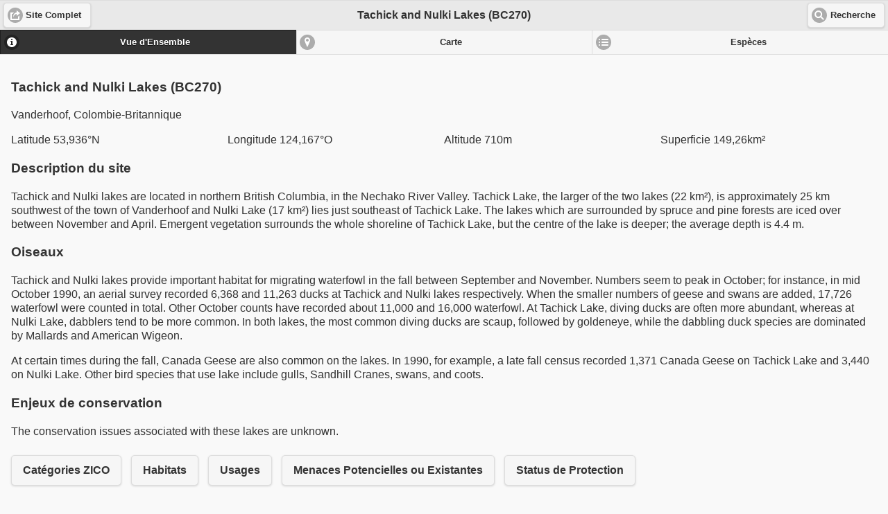

--- FILE ---
content_type: text/html;charset=UTF-8
request_url: https://ibacanada.com/mobile/site.jsp?siteID=BC270
body_size: 3667
content:

<!doctype html>
<html>
<head>
 <meta charset="utf-8">
 <meta name="viewport" content="width=device-width, initial-scale=1.0">
 <link rel="stylesheet" href="https://code.jquery.com/mobile/1.4.2/jquery.mobile-1.4.2.min.css"/>
 <script src="https://code.jquery.com/jquery-1.11.1.min.js"></script>
 <script src="js/JQMConfig.js"></script>
 <script src="https://code.jquery.com/mobile/1.4.2/jquery.mobile-1.4.2.min.js"></script>
 <script src="https://maps.googleapis.com/maps/api/js?key=AIzaSyA0lTdafOF2aFCRCbrmN9N-3yCOmfVS5ag&amp;language=fr"></script>
 <link rel="stylesheet" href="css/iba.css"/>
 <title>Tachick and Nulki Lakes (BC270)</title>
 <script>
  $(document).on("click", "#siteNavbar a", function(event) {
   var $clicked = $(this);
   var goTo = $clicked.attr("href");
   if(goTo.indexOf("siteMap.jsp") == 0)
    return;
   event.preventDefault();
   event.stopImmediatePropagation();
   $("#siteNavbar").find("a").each(function() {
    var $a = $(this);
    $a.removeClass("ui-btn-b");
    var href = $a.attr("href");
    if(href.indexOf("siteMap.jsp") != 0)
     $(href).hide();
   });

   $clicked.addClass("ui-btn-b");
   $(goTo).show();
  });

  $(function() {
   $("#siteNavbar a.ui-btn-b").click();

   $(".closeOnClick").click(function(event) {
    $(this).popup("close");
   });
  });
 </script>
</head>
<body>
 <div id="site" data-role="page">
  <div data-role="header">
   <a href="http://www.ibacanada.org/site.jsp?siteID=BC270&lang=fr" class="ui-btn ui-btn-left ui-btn-icon-left ui-icon-action ui-btn-inline ui-corner-all ui-shadow">Site Complet</a>
   <h1>Tachick and Nulki Lakes (BC270)</h1>
   <a href="index.jsp" class="ui-btn ui-btn-right ui-btn-icon-left ui-icon-search ui-btn-inline ui-corner-all ui-shadow">Recherche</a>
   <div id="siteNavbar" data-role="navbar" data-iconpos="left">
    <ul class="ui-gric-b stackOnTiny">
     <li class="ui-block-a"><a href="#overviewTab" data-icon="info" class="ui-btn-b">Vue d'Ensemble</a></li>
     <li class="ui-block-b"><a href="siteMap.jsp?siteID=BC270" rel="external" data-icon="location">Carte</a></li>
     <li class="ui-block-c"><a href="#speciesListTab" data-icon="bullets">Espèces</a></li>
    </ul>
<!--
    <ul class="ui-grid-a stackOnPhone">
     <div class="ui-block-a ui-grid-a stackOnTiny">
      <li class="ui-block-a"><a href="#overviewTab" data-icon="info" class="ui-btn-b">Vue d'Ensemble</a></li>
      <li class="ui-block-b"><a href="#detailsTab" data-icon="eye">Détails</a></li>
     </div>
     <div class="ui-block-b ui-grid-a stackOnTiny">
      <li class="ui-block-a"><a href="siteMap.jsp?siteID=BC270" rel="external" data-icon="location">Carte</a></li>
      <li class="ui-block-b"><a href="#speciesListTab" data-icon="bullets">Espèces</a></li>
     </div>
    </ul>
-->
   </div>
  </div>
  <div id="overviewTab">
   <div class="ui-content">
    <h3>Tachick and Nulki Lakes (BC270)</h3>
    <p>Vanderhoof, Colombie-Britannique</p>
    <div class="ui-grid-c stackOnPhone">
     <div class="ui-block-a">Latitude 53,936°N</div>
     <div class="ui-block-b">Longitude 124,167°O</div>
     <div class="ui-block-c">Altitude 710m</div>
     <div class="ui-block-d">Superficie 149,26km²</div>
    </div>
    <h3>Description du site</h3><p>Tachick and Nulki lakes are located in northern British Columbia, in the Nechako River Valley.  Tachick Lake, the larger of the two lakes (22 km²), is approximately 25 km southwest of the town of Vanderhoof and Nulki Lake (17 km²) lies just southeast of Tachick Lake.  The lakes which are surrounded by spruce and pine forests are iced over between November and April.  Emergent vegetation surrounds the whole shoreline of Tachick Lake, but the centre of the lake is deeper; the average depth is 4.4 m.</p>
    <h3>Oiseaux</h3><p>Tachick and Nulki lakes provide important habitat for migrating waterfowl in the fall between September and November.  Numbers seem to peak in October; for instance, in mid October 1990, an aerial survey recorded 6,368 and 11,263 ducks at Tachick and Nulki lakes respectively.  When the smaller numbers of geese and swans are added, 17,726 waterfowl were counted in total.  Other October counts have recorded about 11,000 and 16,000 waterfowl.  At Tachick Lake, diving ducks are often more abundant, whereas at Nulki Lake, dabblers tend to be more common.  In both lakes, the most common diving ducks are scaup, followed by goldeneye, while the dabbling duck species are dominated by Mallards and American Wigeon. <P>At certain times during the fall, Canada Geese are also common on the lakes.  In 1990, for example, a late fall census recorded 1,371 Canada Geese on Tachick Lake and 3,440 on Nulki Lake.  Other bird species that use lake include gulls, Sandhill Cranes, swans, and coots.</p>
    <h3>Enjeux de conservation</h3><p>The conservation issues associated with these lakes are unknown.</p>
    
    
    <a href="#criteriaPopup" data-rel="popup" class="ui-btn ui-btn-inline ui-corner-all ui-shadow">Catégories ZICO</a>
    <a href="#habitatPopup" data-rel="popup" class="ui-btn ui-btn-inline ui-corner-all ui-shadow">Habitats</a>
    <a href="#landUsePopup" data-rel="popup" class="ui-btn ui-btn-inline ui-corner-all ui-shadow">Usages</a>
    <a href="#threatsPopup" data-rel="popup" class="ui-btn ui-btn-inline ui-corner-all ui-shadow">Menaces Potencielles ou Existantes</a>
    <a href="#protectionPopup" data-rel="popup" class="ui-btn ui-btn-inline ui-corner-all ui-shadow">Status de Protection</a>
   </div>
   <div class="ui-bar-a">
    <div class="ui-grid-a">
     <div class="ui-block-a"><a href="http://www.ibacanada.org?lang=fr" class="ui-btn ui-icon-action ui-btn-icon-left ui-corner-all ui-shadow">Site Complet</a></div>
     <div class="ui-block-b"><a href="?siteID=BC270&amp;lang=en" class="ui-btn ui-icon-refresh ui-btn-icon-left ui-corner-all ui-shadow">English</a></div>
    </div>
    <div data-role="navbar">
     <ul>
      <li><a href=""><img src="images/logos/BSClogosquare.png" height="50"></a></li>
      <li><a href="http://www.birdlife.org/worldwide/programmes/important-bird-and-biodiversity-areas-ibas"><img src="images/logos/IBA-Stamp_fr.png" height="50"></a></li>
      <li><a href=""><img src="images/logos/Nature Canada Logo.png" height="50"></a></li>
     </ul>
    </div>
    <p class="finePrint"><a href="http://www.bsc-eoc.org/?lang=fr">Hébergé par Études d'Oiseaux Canada</a></p>
   </div>

  </div>
  <div id="speciesListTab">
   <div class="ui-content">
     <div style="margin-bottom: 1.5em;"><a href="http://www.birdscanada.org/birdmon/default/datasummaries.jsp?what=barcharts&amp;shapes=IBA.BC270&amp;format=service&amp;lang=fr">NatureCounts monthly abundance barchart</a></div>
    <ul class="ui-listview" data-role="listview" data-icon="false">
     <li><a href='#WATBPopup' data-rel='popup'>Oiseaux aquatiques<span class='ui-li-count'>17 726 (max.)</span></a></li>
    </ul>
   </div>
   <div class="ui-bar-a">
    <div class="ui-grid-a">
     <div class="ui-block-a"><a href="http://www.ibacanada.org?lang=fr" class="ui-btn ui-icon-action ui-btn-icon-left ui-corner-all ui-shadow">Site Complet</a></div>
     <div class="ui-block-b"><a href="?siteID=BC270&amp;lang=en" class="ui-btn ui-icon-refresh ui-btn-icon-left ui-corner-all ui-shadow">English</a></div>
    </div>
    <div data-role="navbar">
     <ul>
      <li><a href=""><img src="images/logos/BSClogosquare.png" height="50"></a></li>
      <li><a href="http://www.birdlife.org/worldwide/programmes/important-bird-and-biodiversity-areas-ibas"><img src="images/logos/IBA-Stamp_fr.png" height="50"></a></li>
      <li><a href=""><img src="images/logos/Nature Canada Logo.png" height="50"></a></li>
     </ul>
    </div>
    <p class="finePrint"><a href="http://www.bsc-eoc.org/?lang=fr">Hébergé par Études d'Oiseaux Canada</a></p>
   </div>

  </div>
  <div id="criteriaPopup" data-role="popup" class="closeOnClick">
   <ul data-role="listview">
    <li data-role='list-divider'>Significative au niveau continental:</li>
    <li>Concentrations de sauvagine</li>
   </ul>
  </div>
  <div id="habitatPopup" data-role="popup" class="closeOnClick">
   <ul data-role="listview">
    <li>Forêt de conifères (tempérée)</li>
    <li>Lac d'eau douce</li>
    <li>Marais d'eau douce</li>
   </ul>
  </div>
  <div id="landUsePopup" data-role="popup" class="closeOnClick">
   <ul data-role="listview">
    <li>Loisir et tourisme</li>    <li>Pêcheries ou aquaculture</li>    <li>Zone à l'état naturel (non utilisée)</li>
   </ul>
  </div>
  <div id="threatsPopup" data-role="popup" class="closeOnClick">
   <ul data-role="listview">
    <li>Dérangement des oiseaux</li>
   </ul>
  </div>
  <div id="protectionPopup" data-role="popup" class="closeOnClick">
   <ul data-role="listview">
    <li>Inconnu</li>
    <li>Plan de conservation des ZICO terminé ou en progrès</li>
   </ul>
  </div>
  <div id='WATBPopup' data-role='popup' class='closeOnClick'>
   <table data-role='table' data-mode='columntogle' class='table-stroke'>
    <thead>
     <tr><th colspan='3'><a href='species.jsp?speciesID=WATB' class='ui-btn ui-corner-all ui-shadow' style='white-space:normal;'>Oiseaux aquatiques</a></th></tr>
     <tr>
      <th>Nombre</th>
      <th>Année</th>
      <th>Saison</th>
     </tr>
    </thead>
    <tbody>
     <tr><td>15 648 - 17 726</td><td>1990</td><td>Automne</td></tr>
     <tr><td>7 255 - 11 345</td><td>1989</td><td>Automne</td></tr>
     <tr><td>8 961</td><td>1987</td><td>Automne</td></tr>
    </tbody>
   </table>
  </div>
 </div>
</body>
</html>


--- FILE ---
content_type: text/css
request_url: https://ibacanada.com/mobile/css/iba.css
body_size: 717
content:
li,
li a {
 white-space: normal ! important;
}

h4 {
 margin-bottom: 0.5em;
}

.ui-footer .ui-title {
 padding: 0;
}

.ui-rangeslider-first,
.ui-rangeslider-last {
 width: 4em ! important;
}

.ui-rangeslider-sliders {
 margin-left: 4.5em ! important;
 margin-right: 4.5em ! important;
}

.ui-btn.tooltipButton,
.ui-btn.tooltipButton:hover,
.ui-btn.tooltipButton:active {
 background: none;
 border: 0;
 margin: 0;
}

@media (max-width: 32em) {
 .stackOnPhone > .ui-block-a,
 .stackOnPhone > .ui-block-b,
 .stackOnPhone > .ui-block-c,
 .stackOnPhone > .ui-block-d,
 .stackOnPhone > .ui-block-e {
  width: 100%; 
  float: none; 
 }
}

@media (max-width: 25em) {
 .stackOnTiny > .ui-block-a,
 .stackOnTiny > .ui-block-b,
 .stackOnTiny > .ui-block-c,
 .stackOnTiny > .ui-block-d,
 .stackOnTiny > .ui-block-e {
  width: 100%;
  float: none;
 }
}


.level1,
.level2 {
 color: #00e000;
}

.level3,
.level4 {
 color: #e0e000;
}

.level5 {
 color: #e00000;
}

.level6 {
 color: #0080ff;
}

/*

.level1::before,
.level2::before {
 content: 'G ';
 color: #00e000;
}

.level3::before,
.level4::before {
 content: 'C ';
 color: #e0e000;
}

.level5::before {
 content: 'N ';
 color: #e00000;
}

.level6::before {
 content: 'S ';
 color: #0080ff;
}

*/

/*

.level1::after,
.level2::after {
 content: ' G';
 color: #00e000;
}

.level3::after,
.level4::after {
 content: ' C';
 color: #e0e000;
}

.level5::after {
 content: ' N';
 color: #e00000;
}

.level6::after {
 content: ' S';
 color: #0080ff;
}

*/

.finePrint {
 font-weight: normal;
 font-size: 100%;
 text-align: center;
}

.mapTitle {
 overflow: visible ! important;
}

--- FILE ---
content_type: application/javascript
request_url: https://ibacanada.com/mobile/js/JQMConfig.js
body_size: 227
content:
$(document).on("mobileinit", function() {
 $.mobile.ajaxEnabled = false;
 // $.mobile.pushStateEnabled = false;
 $.mobile.defaultTransition = 'none';
});
